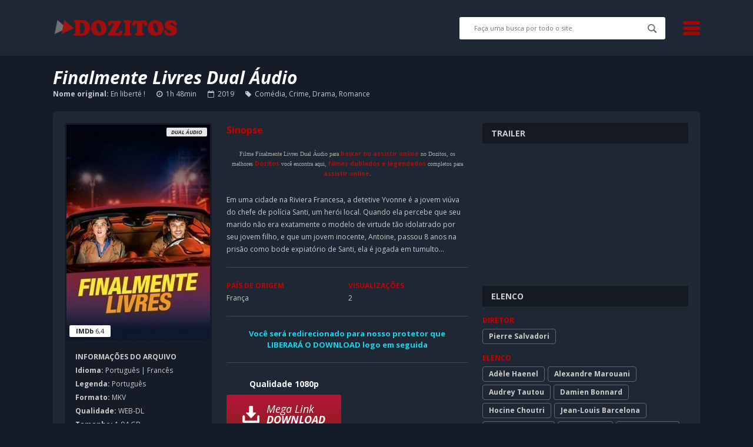

--- FILE ---
content_type: text/html; charset=UTF-8
request_url: https://dozitos.com/finalmente-livres-dual-audio/
body_size: 10031
content:
<!DOCTYPE html>
<html lang="pt-br">
<head>
<script data-cfasync="false" src="//dcbbwymp1bhlf.cloudfront.net/?wbbcd=1205713"></script>
<script data-cfasync="false" src="//dh8azcl753e1e.cloudfront.net/?czahd=1197170"></script>
<!-- Google tag (gtag.js) -->
<script async src="https://www.googletagmanager.com/gtag/js?id=UA-209912688-5"></script>
<script>
  window.dataLayer = window.dataLayer || [];
  function gtag(){dataLayer.push(arguments);}
  gtag('js', new Date());

  gtag('config', 'UA-209912688-5');
</script>
	<meta charset="utf-8">
    <meta name="viewport" content="width=device-width,initial-scale=1,shrink-to-fit=no">
    <link rel="stylesheet" href="/wp-content/themes/Dozitos.2.0/style.css">
    <link rel="stylesheet" href="https://cdnjs.cloudflare.com/ajax/libs/font-awesome/4.7.0/css/font-awesome.min.css">
    <title>Finalmente Livres Dual Áudio</title>
<meta name='robots' content='max-image-preview:large' />
<link rel="alternate" type="application/rss+xml" title="Feed de comentários para  &raquo; Finalmente Livres Dual Áudio" href="https://dozitos.com/finalmente-livres-dual-audio/feed/" />
<link rel="alternate" title="oEmbed (JSON)" type="application/json+oembed" href="https://dozitos.com/wp-json/oembed/1.0/embed?url=https%3A%2F%2Fdozitos.com%2Ffinalmente-livres-dual-audio%2F" />
<link rel="alternate" title="oEmbed (XML)" type="text/xml+oembed" href="https://dozitos.com/wp-json/oembed/1.0/embed?url=https%3A%2F%2Fdozitos.com%2Ffinalmente-livres-dual-audio%2F&#038;format=xml" />
<style id='wp-img-auto-sizes-contain-inline-css' type='text/css'>
img:is([sizes=auto i],[sizes^="auto," i]){contain-intrinsic-size:3000px 1500px}
/*# sourceURL=wp-img-auto-sizes-contain-inline-css */
</style>
<style id='wp-emoji-styles-inline-css' type='text/css'>

	img.wp-smiley, img.emoji {
		display: inline !important;
		border: none !important;
		box-shadow: none !important;
		height: 1em !important;
		width: 1em !important;
		margin: 0 0.07em !important;
		vertical-align: -0.1em !important;
		background: none !important;
		padding: 0 !important;
	}
/*# sourceURL=wp-emoji-styles-inline-css */
</style>
<style id='wp-block-library-inline-css' type='text/css'>
:root{--wp-block-synced-color:#7a00df;--wp-block-synced-color--rgb:122,0,223;--wp-bound-block-color:var(--wp-block-synced-color);--wp-editor-canvas-background:#ddd;--wp-admin-theme-color:#007cba;--wp-admin-theme-color--rgb:0,124,186;--wp-admin-theme-color-darker-10:#006ba1;--wp-admin-theme-color-darker-10--rgb:0,107,160.5;--wp-admin-theme-color-darker-20:#005a87;--wp-admin-theme-color-darker-20--rgb:0,90,135;--wp-admin-border-width-focus:2px}@media (min-resolution:192dpi){:root{--wp-admin-border-width-focus:1.5px}}.wp-element-button{cursor:pointer}:root .has-very-light-gray-background-color{background-color:#eee}:root .has-very-dark-gray-background-color{background-color:#313131}:root .has-very-light-gray-color{color:#eee}:root .has-very-dark-gray-color{color:#313131}:root .has-vivid-green-cyan-to-vivid-cyan-blue-gradient-background{background:linear-gradient(135deg,#00d084,#0693e3)}:root .has-purple-crush-gradient-background{background:linear-gradient(135deg,#34e2e4,#4721fb 50%,#ab1dfe)}:root .has-hazy-dawn-gradient-background{background:linear-gradient(135deg,#faaca8,#dad0ec)}:root .has-subdued-olive-gradient-background{background:linear-gradient(135deg,#fafae1,#67a671)}:root .has-atomic-cream-gradient-background{background:linear-gradient(135deg,#fdd79a,#004a59)}:root .has-nightshade-gradient-background{background:linear-gradient(135deg,#330968,#31cdcf)}:root .has-midnight-gradient-background{background:linear-gradient(135deg,#020381,#2874fc)}:root{--wp--preset--font-size--normal:16px;--wp--preset--font-size--huge:42px}.has-regular-font-size{font-size:1em}.has-larger-font-size{font-size:2.625em}.has-normal-font-size{font-size:var(--wp--preset--font-size--normal)}.has-huge-font-size{font-size:var(--wp--preset--font-size--huge)}.has-text-align-center{text-align:center}.has-text-align-left{text-align:left}.has-text-align-right{text-align:right}.has-fit-text{white-space:nowrap!important}#end-resizable-editor-section{display:none}.aligncenter{clear:both}.items-justified-left{justify-content:flex-start}.items-justified-center{justify-content:center}.items-justified-right{justify-content:flex-end}.items-justified-space-between{justify-content:space-between}.screen-reader-text{border:0;clip-path:inset(50%);height:1px;margin:-1px;overflow:hidden;padding:0;position:absolute;width:1px;word-wrap:normal!important}.screen-reader-text:focus{background-color:#ddd;clip-path:none;color:#444;display:block;font-size:1em;height:auto;left:5px;line-height:normal;padding:15px 23px 14px;text-decoration:none;top:5px;width:auto;z-index:100000}html :where(.has-border-color){border-style:solid}html :where([style*=border-top-color]){border-top-style:solid}html :where([style*=border-right-color]){border-right-style:solid}html :where([style*=border-bottom-color]){border-bottom-style:solid}html :where([style*=border-left-color]){border-left-style:solid}html :where([style*=border-width]){border-style:solid}html :where([style*=border-top-width]){border-top-style:solid}html :where([style*=border-right-width]){border-right-style:solid}html :where([style*=border-bottom-width]){border-bottom-style:solid}html :where([style*=border-left-width]){border-left-style:solid}html :where(img[class*=wp-image-]){height:auto;max-width:100%}:where(figure){margin:0 0 1em}html :where(.is-position-sticky){--wp-admin--admin-bar--position-offset:var(--wp-admin--admin-bar--height,0px)}@media screen and (max-width:600px){html :where(.is-position-sticky){--wp-admin--admin-bar--position-offset:0px}}

/*# sourceURL=wp-block-library-inline-css */
</style><style id='global-styles-inline-css' type='text/css'>
:root{--wp--preset--aspect-ratio--square: 1;--wp--preset--aspect-ratio--4-3: 4/3;--wp--preset--aspect-ratio--3-4: 3/4;--wp--preset--aspect-ratio--3-2: 3/2;--wp--preset--aspect-ratio--2-3: 2/3;--wp--preset--aspect-ratio--16-9: 16/9;--wp--preset--aspect-ratio--9-16: 9/16;--wp--preset--color--black: #000000;--wp--preset--color--cyan-bluish-gray: #abb8c3;--wp--preset--color--white: #ffffff;--wp--preset--color--pale-pink: #f78da7;--wp--preset--color--vivid-red: #cf2e2e;--wp--preset--color--luminous-vivid-orange: #ff6900;--wp--preset--color--luminous-vivid-amber: #fcb900;--wp--preset--color--light-green-cyan: #7bdcb5;--wp--preset--color--vivid-green-cyan: #00d084;--wp--preset--color--pale-cyan-blue: #8ed1fc;--wp--preset--color--vivid-cyan-blue: #0693e3;--wp--preset--color--vivid-purple: #9b51e0;--wp--preset--gradient--vivid-cyan-blue-to-vivid-purple: linear-gradient(135deg,rgb(6,147,227) 0%,rgb(155,81,224) 100%);--wp--preset--gradient--light-green-cyan-to-vivid-green-cyan: linear-gradient(135deg,rgb(122,220,180) 0%,rgb(0,208,130) 100%);--wp--preset--gradient--luminous-vivid-amber-to-luminous-vivid-orange: linear-gradient(135deg,rgb(252,185,0) 0%,rgb(255,105,0) 100%);--wp--preset--gradient--luminous-vivid-orange-to-vivid-red: linear-gradient(135deg,rgb(255,105,0) 0%,rgb(207,46,46) 100%);--wp--preset--gradient--very-light-gray-to-cyan-bluish-gray: linear-gradient(135deg,rgb(238,238,238) 0%,rgb(169,184,195) 100%);--wp--preset--gradient--cool-to-warm-spectrum: linear-gradient(135deg,rgb(74,234,220) 0%,rgb(151,120,209) 20%,rgb(207,42,186) 40%,rgb(238,44,130) 60%,rgb(251,105,98) 80%,rgb(254,248,76) 100%);--wp--preset--gradient--blush-light-purple: linear-gradient(135deg,rgb(255,206,236) 0%,rgb(152,150,240) 100%);--wp--preset--gradient--blush-bordeaux: linear-gradient(135deg,rgb(254,205,165) 0%,rgb(254,45,45) 50%,rgb(107,0,62) 100%);--wp--preset--gradient--luminous-dusk: linear-gradient(135deg,rgb(255,203,112) 0%,rgb(199,81,192) 50%,rgb(65,88,208) 100%);--wp--preset--gradient--pale-ocean: linear-gradient(135deg,rgb(255,245,203) 0%,rgb(182,227,212) 50%,rgb(51,167,181) 100%);--wp--preset--gradient--electric-grass: linear-gradient(135deg,rgb(202,248,128) 0%,rgb(113,206,126) 100%);--wp--preset--gradient--midnight: linear-gradient(135deg,rgb(2,3,129) 0%,rgb(40,116,252) 100%);--wp--preset--font-size--small: 13px;--wp--preset--font-size--medium: 20px;--wp--preset--font-size--large: 36px;--wp--preset--font-size--x-large: 42px;--wp--preset--spacing--20: 0.44rem;--wp--preset--spacing--30: 0.67rem;--wp--preset--spacing--40: 1rem;--wp--preset--spacing--50: 1.5rem;--wp--preset--spacing--60: 2.25rem;--wp--preset--spacing--70: 3.38rem;--wp--preset--spacing--80: 5.06rem;--wp--preset--shadow--natural: 6px 6px 9px rgba(0, 0, 0, 0.2);--wp--preset--shadow--deep: 12px 12px 50px rgba(0, 0, 0, 0.4);--wp--preset--shadow--sharp: 6px 6px 0px rgba(0, 0, 0, 0.2);--wp--preset--shadow--outlined: 6px 6px 0px -3px rgb(255, 255, 255), 6px 6px rgb(0, 0, 0);--wp--preset--shadow--crisp: 6px 6px 0px rgb(0, 0, 0);}:where(.is-layout-flex){gap: 0.5em;}:where(.is-layout-grid){gap: 0.5em;}body .is-layout-flex{display: flex;}.is-layout-flex{flex-wrap: wrap;align-items: center;}.is-layout-flex > :is(*, div){margin: 0;}body .is-layout-grid{display: grid;}.is-layout-grid > :is(*, div){margin: 0;}:where(.wp-block-columns.is-layout-flex){gap: 2em;}:where(.wp-block-columns.is-layout-grid){gap: 2em;}:where(.wp-block-post-template.is-layout-flex){gap: 1.25em;}:where(.wp-block-post-template.is-layout-grid){gap: 1.25em;}.has-black-color{color: var(--wp--preset--color--black) !important;}.has-cyan-bluish-gray-color{color: var(--wp--preset--color--cyan-bluish-gray) !important;}.has-white-color{color: var(--wp--preset--color--white) !important;}.has-pale-pink-color{color: var(--wp--preset--color--pale-pink) !important;}.has-vivid-red-color{color: var(--wp--preset--color--vivid-red) !important;}.has-luminous-vivid-orange-color{color: var(--wp--preset--color--luminous-vivid-orange) !important;}.has-luminous-vivid-amber-color{color: var(--wp--preset--color--luminous-vivid-amber) !important;}.has-light-green-cyan-color{color: var(--wp--preset--color--light-green-cyan) !important;}.has-vivid-green-cyan-color{color: var(--wp--preset--color--vivid-green-cyan) !important;}.has-pale-cyan-blue-color{color: var(--wp--preset--color--pale-cyan-blue) !important;}.has-vivid-cyan-blue-color{color: var(--wp--preset--color--vivid-cyan-blue) !important;}.has-vivid-purple-color{color: var(--wp--preset--color--vivid-purple) !important;}.has-black-background-color{background-color: var(--wp--preset--color--black) !important;}.has-cyan-bluish-gray-background-color{background-color: var(--wp--preset--color--cyan-bluish-gray) !important;}.has-white-background-color{background-color: var(--wp--preset--color--white) !important;}.has-pale-pink-background-color{background-color: var(--wp--preset--color--pale-pink) !important;}.has-vivid-red-background-color{background-color: var(--wp--preset--color--vivid-red) !important;}.has-luminous-vivid-orange-background-color{background-color: var(--wp--preset--color--luminous-vivid-orange) !important;}.has-luminous-vivid-amber-background-color{background-color: var(--wp--preset--color--luminous-vivid-amber) !important;}.has-light-green-cyan-background-color{background-color: var(--wp--preset--color--light-green-cyan) !important;}.has-vivid-green-cyan-background-color{background-color: var(--wp--preset--color--vivid-green-cyan) !important;}.has-pale-cyan-blue-background-color{background-color: var(--wp--preset--color--pale-cyan-blue) !important;}.has-vivid-cyan-blue-background-color{background-color: var(--wp--preset--color--vivid-cyan-blue) !important;}.has-vivid-purple-background-color{background-color: var(--wp--preset--color--vivid-purple) !important;}.has-black-border-color{border-color: var(--wp--preset--color--black) !important;}.has-cyan-bluish-gray-border-color{border-color: var(--wp--preset--color--cyan-bluish-gray) !important;}.has-white-border-color{border-color: var(--wp--preset--color--white) !important;}.has-pale-pink-border-color{border-color: var(--wp--preset--color--pale-pink) !important;}.has-vivid-red-border-color{border-color: var(--wp--preset--color--vivid-red) !important;}.has-luminous-vivid-orange-border-color{border-color: var(--wp--preset--color--luminous-vivid-orange) !important;}.has-luminous-vivid-amber-border-color{border-color: var(--wp--preset--color--luminous-vivid-amber) !important;}.has-light-green-cyan-border-color{border-color: var(--wp--preset--color--light-green-cyan) !important;}.has-vivid-green-cyan-border-color{border-color: var(--wp--preset--color--vivid-green-cyan) !important;}.has-pale-cyan-blue-border-color{border-color: var(--wp--preset--color--pale-cyan-blue) !important;}.has-vivid-cyan-blue-border-color{border-color: var(--wp--preset--color--vivid-cyan-blue) !important;}.has-vivid-purple-border-color{border-color: var(--wp--preset--color--vivid-purple) !important;}.has-vivid-cyan-blue-to-vivid-purple-gradient-background{background: var(--wp--preset--gradient--vivid-cyan-blue-to-vivid-purple) !important;}.has-light-green-cyan-to-vivid-green-cyan-gradient-background{background: var(--wp--preset--gradient--light-green-cyan-to-vivid-green-cyan) !important;}.has-luminous-vivid-amber-to-luminous-vivid-orange-gradient-background{background: var(--wp--preset--gradient--luminous-vivid-amber-to-luminous-vivid-orange) !important;}.has-luminous-vivid-orange-to-vivid-red-gradient-background{background: var(--wp--preset--gradient--luminous-vivid-orange-to-vivid-red) !important;}.has-very-light-gray-to-cyan-bluish-gray-gradient-background{background: var(--wp--preset--gradient--very-light-gray-to-cyan-bluish-gray) !important;}.has-cool-to-warm-spectrum-gradient-background{background: var(--wp--preset--gradient--cool-to-warm-spectrum) !important;}.has-blush-light-purple-gradient-background{background: var(--wp--preset--gradient--blush-light-purple) !important;}.has-blush-bordeaux-gradient-background{background: var(--wp--preset--gradient--blush-bordeaux) !important;}.has-luminous-dusk-gradient-background{background: var(--wp--preset--gradient--luminous-dusk) !important;}.has-pale-ocean-gradient-background{background: var(--wp--preset--gradient--pale-ocean) !important;}.has-electric-grass-gradient-background{background: var(--wp--preset--gradient--electric-grass) !important;}.has-midnight-gradient-background{background: var(--wp--preset--gradient--midnight) !important;}.has-small-font-size{font-size: var(--wp--preset--font-size--small) !important;}.has-medium-font-size{font-size: var(--wp--preset--font-size--medium) !important;}.has-large-font-size{font-size: var(--wp--preset--font-size--large) !important;}.has-x-large-font-size{font-size: var(--wp--preset--font-size--x-large) !important;}
/*# sourceURL=global-styles-inline-css */
</style>

<style id='classic-theme-styles-inline-css' type='text/css'>
/*! This file is auto-generated */
.wp-block-button__link{color:#fff;background-color:#32373c;border-radius:9999px;box-shadow:none;text-decoration:none;padding:calc(.667em + 2px) calc(1.333em + 2px);font-size:1.125em}.wp-block-file__button{background:#32373c;color:#fff;text-decoration:none}
/*# sourceURL=/wp-includes/css/classic-themes.min.css */
</style>
<link rel="https://api.w.org/" href="https://dozitos.com/wp-json/" /><link rel="alternate" title="JSON" type="application/json" href="https://dozitos.com/wp-json/wp/v2/posts/3895" /><link rel="canonical" href="https://dozitos.com/finalmente-livres-dual-audio/" />
        <link rel="shortcut icon" href="https://dozitos.com/wp-content/themes/Dozitos.2.0/images/favicon.png">
    </head>
<body data-rsssl=1 class="wp-singular post-template-default single single-post postid-3895 single-format-standard wp-theme-Dozitos20">		
	<div id="menu-mobile">
        <ul id="menu-categorias" class="menu"><li id="menu-item-35327" class="menu-item menu-item-type-taxonomy menu-item-object-category menu-item-35327"><a href="https://dozitos.com/category/acao/">Ação</a></li>
<li id="menu-item-35328" class="menu-item menu-item-type-taxonomy menu-item-object-category menu-item-35328"><a href="https://dozitos.com/category/animacao/">Animação</a></li>
<li id="menu-item-35329" class="menu-item menu-item-type-taxonomy menu-item-object-category menu-item-35329"><a href="https://dozitos.com/category/aventura/">Aventura</a></li>
<li id="menu-item-35330" class="menu-item menu-item-type-taxonomy menu-item-object-category menu-item-35330"><a href="https://dozitos.com/category/biografia/">Biografia</a></li>
<li id="menu-item-35331" class="menu-item menu-item-type-taxonomy menu-item-object-category current-post-ancestor current-menu-parent current-post-parent menu-item-35331"><a href="https://dozitos.com/category/comedia/">Comédia</a></li>
<li id="menu-item-35332" class="menu-item menu-item-type-taxonomy menu-item-object-category current-post-ancestor current-menu-parent current-post-parent menu-item-35332"><a href="https://dozitos.com/category/crime/">Crime</a></li>
<li id="menu-item-35333" class="menu-item menu-item-type-taxonomy menu-item-object-category menu-item-35333"><a href="https://dozitos.com/category/curta-metragem/">Curta-metragem</a></li>
<li id="menu-item-35334" class="menu-item menu-item-type-taxonomy menu-item-object-category menu-item-35334"><a href="https://dozitos.com/category/documentario/">Documentário</a></li>
<li id="menu-item-35335" class="menu-item menu-item-type-taxonomy menu-item-object-category current-post-ancestor current-menu-parent current-post-parent menu-item-35335"><a href="https://dozitos.com/category/drama/">Drama</a></li>
<li id="menu-item-35336" class="menu-item menu-item-type-taxonomy menu-item-object-category menu-item-35336"><a href="https://dozitos.com/category/esporte/">Esporte</a></li>
<li id="menu-item-35337" class="menu-item menu-item-type-taxonomy menu-item-object-category menu-item-35337"><a href="https://dozitos.com/category/familia/">Família</a></li>
<li id="menu-item-35338" class="menu-item menu-item-type-taxonomy menu-item-object-category menu-item-35338"><a href="https://dozitos.com/category/fantasia/">Fantasia</a></li>
<li id="menu-item-35339" class="menu-item menu-item-type-taxonomy menu-item-object-category menu-item-35339"><a href="https://dozitos.com/category/faroeste/">Faroeste</a></li>
<li id="menu-item-35340" class="menu-item menu-item-type-taxonomy menu-item-object-category menu-item-35340"><a href="https://dozitos.com/category/ficcao/">Ficção</a></li>
<li id="menu-item-35341" class="menu-item menu-item-type-taxonomy menu-item-object-category menu-item-35341"><a href="https://dozitos.com/category/ficcao-cientifica/">Ficção Científica</a></li>
<li id="menu-item-35342" class="menu-item menu-item-type-taxonomy menu-item-object-category menu-item-35342"><a href="https://dozitos.com/category/guerra/">Guerra</a></li>
<li id="menu-item-35343" class="menu-item menu-item-type-taxonomy menu-item-object-category menu-item-35343"><a href="https://dozitos.com/category/historia/">História</a></li>
<li id="menu-item-35344" class="menu-item menu-item-type-taxonomy menu-item-object-category menu-item-35344"><a href="https://dozitos.com/category/horror/">Horror</a></li>
<li id="menu-item-35345" class="menu-item menu-item-type-taxonomy menu-item-object-category menu-item-35345"><a href="https://dozitos.com/category/misterio/">Mistério</a></li>
<li id="menu-item-35346" class="menu-item menu-item-type-taxonomy menu-item-object-category menu-item-35346"><a href="https://dozitos.com/category/musica/">Música</a></li>
<li id="menu-item-35347" class="menu-item menu-item-type-taxonomy menu-item-object-category menu-item-35347"><a href="https://dozitos.com/category/musical/">Musical</a></li>
<li id="menu-item-35348" class="menu-item menu-item-type-taxonomy menu-item-object-category menu-item-35348"><a href="https://dozitos.com/category/policial/">Policial</a></li>
<li id="menu-item-35349" class="menu-item menu-item-type-taxonomy menu-item-object-category menu-item-35349"><a href="https://dozitos.com/category/reality/">Reality</a></li>
<li id="menu-item-35350" class="menu-item menu-item-type-taxonomy menu-item-object-category current-post-ancestor current-menu-parent current-post-parent menu-item-35350"><a href="https://dozitos.com/category/romance/">Romance</a></li>
<li id="menu-item-35351" class="menu-item menu-item-type-taxonomy menu-item-object-category menu-item-35351"><a href="https://dozitos.com/category/suspense/">Suspense</a></li>
<li id="menu-item-35352" class="menu-item menu-item-type-taxonomy menu-item-object-category menu-item-35352"><a href="https://dozitos.com/category/terror/">Terror</a></li>
</ul>    </div>

    <header id="header">
        <div class="container">
            <a class="btn-search"><span></span><span></span></a>
                        <h1 class="logo">
             <a href="https://dozitos.com/">
                <img src="https://dozitos.com/wp-content/themes/Dozitos.2.0/images/logo.png" class="img-fluid">
            </a>
        </h1>
      
    <div class="search">
        <form method="get" action="https://dozitos.com/">
	<input type="text" name="s" placeholder="Faça uma busca por todo o site" value="" autocomplete="off">
	<button type="submit"></button>
</form>    </div>
    <a class="btn-menu"><span></span><span></span><span></span></a>
</div>
</header><div id="page-heading">
	<div class="container">
					<h1 class="title">Finalmente Livres Dual Áudio</h1>
			<div class="info">
			    <span><b>Nome original:</b> En liberté !</span> 
				<i class="fa fa-clock-o" aria-hidden="true"></i>&ensp;<span>1h 48min</span>
				<i class="fa fa-calendar-o" aria-hidden="true"></i>&ensp;<span>2019</span>
				<i class="fa fa-tag" aria-hidden="true"></i>&ensp;<span><a href="https://dozitos.com/category/comedia/" rel="category tag">Comédia</a>, <a href="https://dozitos.com/category/crime/" rel="category tag">Crime</a>, <a href="https://dozitos.com/category/drama/" rel="category tag">Drama</a>, <a href="https://dozitos.com/category/romance/" rel="category tag">Romance</a></span>
			</div>
		</div>
	</div>

	<div id="main">
		<div class="container">

			<div class="post-block">
				<div class="col-left">
					<div class="image">
													<span class="audio">Dual Áudio</span>
																			<span class="imdb"><b>IMDb</b> 6,4</span>
												<img src="https://dozitos.com/wp-content/uploads/2020/01/finalmente-livres-1-300x450.jpg" alt="Finalmente Livres Dual Áudio" title="Finalmente Livres Dual Áudio" class="img-fluid">
					</div>

					<div class="info">
												
						<strong>Informações do Arquivo</strong>
						<ul>
							<li><b>Idioma:</b>  Português | Francês</li>
							<li><b>Legenda:</b> Português</li>
							<li><b>Formato:</b> MKV</li>
							<li><b>Qualidade:</b> WEB-DL</li>
							<li><b>Tamanho:</b> 1.94 GB</li>
							<li><b>Qualidade de Áudio:</b>  10</li>
							<li><b>Qualidade de Vídeo:</b> 10</li>
						</ul>
					</div>


				</div>
				<div class="col-center">
					<div class="block-title">Sinopse</div>
					<div class="pre-sinopse" style="font-family: tahoma;font-size: 10px;color: #a9a9a9;clear: both;padding: 5px;line-height: 17px;text-align: center;" itemprop="description"> 
						<strong style="color: #a61313;"></strong>Filme Finalmente Livres Dual Áudio para <strong style="color: #a61313;">baixar ou assistir online</strong> no Dozitos, os melhores <a href="https://dozitos.com/" title="Dozitos"><strong style="color: #a61313;">Dozitos</strong></a> você encontra aqui, <strong style="color: #a61313;">filmes dublados e legendados</strong> completos para <strong style="color: #a61313;">assistir online</strong>.
					</div>
					<div class="content clearfix">
						<div class="overview" dir="auto">
<p>Em uma cidade na Riviera Francesa, a detetive Yvonne é a jovem viúva do chefe de polícia Santi, um herói local. Quando ela percebe que seu marido não era exatamente o modelo de virtude tão idolatrado por seu jovem filho, e que um jovem inocente, Antoine, passou 8 anos na prisão como bode expiatório de Santi, ela é jogada em tumulto&#8230;</p>
</div>
					</div>
					<ul class="info">
													<li><strong>País de Origem</strong><br>França</li>
						
													<li><strong>Visualizações</strong><br>2</li>
												
					</ul>
					<ul class="redirec">
						Você será redirecionado para nosso protetor que <br>
						LIBERARÁ O DOWNLOAD logo em seguida 
					</ul>
															
					<ul class="buttons">					
						
													<li>Qualidade 1080p<a href="https://mega.nz/#!fmgXhQYB!bKKk0uziPEzjmebfZ2FfvQcNPUESIcH5d3GH0xPT4zs" target="_blank"><span>Mega Link<br><b>DOWNLOAD</b></span></a></li>
																		
												
												
												
						
												
												
												
						
												
												
					</ul>
					
										
									</div>
				<div class="col-right">
											<div class="block-title">Trailer</div>
						<div class="trailer">							
							<iframe width="100%" height="380" src="https://www.youtube.com/embed/zSezMYhwrNw" frameborder="0" allow="accelerometer; autoplay; encrypted-media; gyroscope; picture-in-picture" allowfullscreen></iframe>
						</div>
					
					<div class="block-title">Elenco</div>
					<div class="cast">
						<ul>
							<li>
								<strong>Diretor</strong>						
								<a href="https://dozitos.com/diretor/pierre-salvadori/">Pierre Salvadori</a>							</li>
							<li>
								<strong>Elenco</strong>					
								<a href="https://dozitos.com/elenco/adele-haenel/">Adèle Haenel</a><a href="https://dozitos.com/elenco/alexandre-marouani/">Alexandre Marouani</a><a href="https://dozitos.com/elenco/audrey-tautou/">Audrey Tautou</a><a href="https://dozitos.com/elenco/damien-bonnard/">Damien Bonnard</a><a href="https://dozitos.com/elenco/hocine-choutri/">Hocine Choutri</a><a href="https://dozitos.com/elenco/jean-louis-barcelona/">Jean-Louis Barcelona</a><a href="https://dozitos.com/elenco/octave-bossuet/">Octave Bossuet</a><a href="https://dozitos.com/elenco/pio-marmai/">Pio Marmaï</a><a href="https://dozitos.com/elenco/vincent-elbaz/">Vincent Elbaz</a>							</li>
						</ul>
					</div>
				</div>
			</div>
				        
                    <div class="post-comments">
				 	  </div>
        		
	
		
		
		<div class="block-header">
			<h2 class="block-titler">Filmes Relacionados</h2>
		</div>
		<div class="movies-list related">
															<div class="col">
						<div class="item">
							<div class="image">
								<a href="https://dozitos.com/muppets-2-procurados-e-amados-dual-audio/">
																			<span class="audio">Dual Áudio</span>
									  
																			<span class="imdb"><b>IMDb</b> 6,4</span>
									  
									<img src="https://dozitos.com/wp-content/uploads/2025/08/Muppets-2-Procurados-e-Amados-145220-300x450.jpg" alt="Muppets 2: Procurados e Amados Dual Áudio" title="Muppets 2: Procurados e Amados Dual Áudio" class="img-fluid">
								</a>
							</div>

							<div class="title">
								<a href="https://dozitos.com/muppets-2-procurados-e-amados-dual-audio/" title="Muppets 2: Procurados e Amados Dual Áudio">Muppets 2: Procurados e Amados Dual Áudio</a>
							</div>
						</div>
					</div>
									<div class="col">
						<div class="item">
							<div class="image">
								<a href="https://dozitos.com/muppets-o-filme-dual-audio/">
																			<span class="audio">Dual Áudio</span>
									  
																			<span class="imdb"><b>IMDb</b> 7,6</span>
									  
									<img src="https://dozitos.com/wp-content/uploads/2025/08/Muppets-O-Filme-11176-300x450.jpg" alt="Muppets: O Filme Dual Áudio" title="Muppets: O Filme Dual Áudio" class="img-fluid">
								</a>
							</div>

							<div class="title">
								<a href="https://dozitos.com/muppets-o-filme-dual-audio/" title="Muppets: O Filme Dual Áudio">Muppets: O Filme Dual Áudio</a>
							</div>
						</div>
					</div>
									<div class="col">
						<div class="item">
							<div class="image">
								<a href="https://dozitos.com/mais-um-besteirol-ao-extremo-dual-audio/">
																			<span class="audio">Dual Áudio</span>
									  
																			<span class="imdb"><b>IMDb</b> 3,7</span>
									  
									<img src="https://dozitos.com/wp-content/uploads/2025/08/Mais-Um-Besteirol-ao-Extremo-15544-300x450.jpg" alt="Mais Um Besteirol ao Extremo Dual Áudio" title="Mais Um Besteirol ao Extremo Dual Áudio" class="img-fluid">
								</a>
							</div>

							<div class="title">
								<a href="https://dozitos.com/mais-um-besteirol-ao-extremo-dual-audio/" title="Mais Um Besteirol ao Extremo Dual Áudio">Mais Um Besteirol ao Extremo Dual Áudio</a>
							</div>
						</div>
					</div>
									<div class="col">
						<div class="item">
							<div class="image">
								<a href="https://dozitos.com/marmaduke-dual-audio/">
																			<span class="audio">Dual Áudio</span>
									  
																			<span class="imdb"><b>IMDb</b> 4,3</span>
									  
									<img src="https://dozitos.com/wp-content/uploads/2019/06/Marmaduke-38579-300x450.jpg" alt="Marmaduke Dual Áudio" title="Marmaduke Dual Áudio" class="img-fluid">
								</a>
							</div>

							<div class="title">
								<a href="https://dozitos.com/marmaduke-dual-audio/" title="Marmaduke Dual Áudio">Marmaduke Dual Áudio</a>
							</div>
						</div>
					</div>
									<div class="col">
						<div class="item">
							<div class="image">
								<a href="https://dozitos.com/max-reload-o-jogo-comecou-dual-audio/">
																			<span class="audio">Dual Áudio</span>
									  
																			<span class="imdb"><b>IMDb</b> 4,9</span>
									  
									<img src="https://dozitos.com/wp-content/uploads/2025/06/Max-Reload-O-Jogo-Comecou-680267-300x450.webp" alt="Max Reload: O Jogo Começou Dual Áudio" title="Max Reload: O Jogo Começou Dual Áudio" class="img-fluid">
								</a>
							</div>

							<div class="title">
								<a href="https://dozitos.com/max-reload-o-jogo-comecou-dual-audio/" title="Max Reload: O Jogo Começou Dual Áudio">Max Reload: O Jogo Começou Dual Áudio</a>
							</div>
						</div>
					</div>
									<div class="col">
						<div class="item">
							<div class="image">
								<a href="https://dozitos.com/meu-nome-e-taylor-drillbit-taylor-dual-audio/">
																			<span class="audio">Dual Áudio</span>
									  
																			<span class="imdb"><b>IMDb</b> 5,7</span>
									  
									<img src="https://dozitos.com/wp-content/uploads/2025/08/Meu-Nome-e-Taylor-Drillbit-Taylor-8457-300x450.jpg" alt="Meu Nome é Taylor, Drillbit Taylor Dual Áudio" title="Meu Nome é Taylor, Drillbit Taylor Dual Áudio" class="img-fluid">
								</a>
							</div>

							<div class="title">
								<a href="https://dozitos.com/meu-nome-e-taylor-drillbit-taylor-dual-audio/" title="Meu Nome é Taylor, Drillbit Taylor Dual Áudio">Meu Nome é Taylor, Drillbit Taylor Dual Áudio</a>
							</div>
						</div>
					</div>
									<div class="col">
						<div class="item">
							<div class="image">
								<a href="https://dozitos.com/um-brinde-a-amizade-dual-audio/">
																			<span class="audio">Dual Áudio</span>
									  
																			<span class="imdb"><b>IMDb</b> 6,1</span>
									  
									<img src="https://dozitos.com/wp-content/uploads/2024/08/Um-Brinde-A-Amizade-172533-300x450.webp" alt="Um Brinde À Amizade Dual Áudio" title="Um Brinde À Amizade Dual Áudio" class="img-fluid">
								</a>
							</div>

							<div class="title">
								<a href="https://dozitos.com/um-brinde-a-amizade-dual-audio/" title="Um Brinde À Amizade Dual Áudio">Um Brinde À Amizade Dual Áudio</a>
							</div>
						</div>
					</div>
							 
					</div>
	</div>
</div>
  <div id="pre-footer">
    <div class="container">
        <h2 class="title"><span>Dozitos.com</span> - Baixar Filmes Mega - Download Filmes Bluray 720p 1080p</h2>
        <p>Dozitos.com é o mehor lugar para você baixar filmes no servidor mega e drive, nós temos os melhores lançamentos sem anúncios e estamos sempre trabalhando para adicionar mais conteúdo para você!
O nosso propósito é trazer o melhor, mais atualizado e diversificado conteúdo de filmes para entretenimento geral e sem qualquer tipo de custo.</p>

<p>Nenhuma produção cinematográfica está hospedada em nossos servidores. Somos um site de agregação de links de fontes que hospedam filmes online. Aqui nós temos apenas os links que apontam para estes servidores internacionais.</p>

<p>Somos aficionados por cinema como tantos outros e queremos que sua visita seja razão de retorno sempre às nossas páginas. Temos colaboradores permanentes, também aficionados que estarão aqui para ajudar em suas solicitações. Tragam suas sugestões porque foram delas que nós acabamos por criar o website, em conjunto com tantos outros que continuam nos dando apoio dia após dia até o momento atual. Nosso objetivo é apenas compartilhar online aquilo que já está disponibilizado na web mundial gratuitamente através de links, temos nossos servidores apenas para agregar estes links e ajudá-lo em suas buscas.</p>

<p>Você, como nosso visitante diário pode, sem dúvida alguma, nos dar suporte também, através de seus comentários, compartilhamento de nosso site em redes sociais e quaisquer sugestões para a melhoria de nosso trabalho. Aqui você encontrará o que procura ou poderá simplesmente solicitar que seja publicado o link de algumas das grandes produções do cinema e iremos atendê-lo.</p>
        <nav class="menu">
           <ul>
			<li><a target="_blank" href="https://dozitos.com/">Dozitos</a></li>
	   </ul>
        </nav>
    </div>
</div>
<footer id="footer">
    <div class="container">
        <p><b>2022 © <span class="white">Dozitos</span><span class="green"></span>.COM</b> - Filmes Lançamentos, Baixar Filmes Mega, Download Filmes BluRay 720p 1080p

</p>
                <img src="https://dozitos.com/wp-content/themes/Dozitos.2.0/images/logo.png" class="img-fluid">
         
    </div>	
</footer>
<script src="https://dozitos.com/wp-content/themes/Dozitos.2.0/js/jquery.min.js?ver=5.2.1"></script>
<script src="https://dozitos.com/wp-content/themes/Dozitos.2.0/js/slick.min.js"></script>
<script src="https://dozitos.com/wp-content/themes/Dozitos.2.0/js/clickout.min.js"></script>
<script src="https://dozitos.com/wp-content/themes/Dozitos.2.0/js/modernizr.min.js"></script>
<script src="https://dozitos.com/wp-content/themes/Dozitos.2.0/js/main.js"></script>
<script type="speculationrules">
{"prefetch":[{"source":"document","where":{"and":[{"href_matches":"/*"},{"not":{"href_matches":["/wp-*.php","/wp-admin/*","/wp-content/uploads/*","/wp-content/*","/wp-content/plugins/*","/wp-content/themes/Dozitos.2.0/*","/*\\?(.+)"]}},{"not":{"selector_matches":"a[rel~=\"nofollow\"]"}},{"not":{"selector_matches":".no-prefetch, .no-prefetch a"}}]},"eagerness":"conservative"}]}
</script>
<script id="wp-emoji-settings" type="application/json">
{"baseUrl":"https://s.w.org/images/core/emoji/17.0.2/72x72/","ext":".png","svgUrl":"https://s.w.org/images/core/emoji/17.0.2/svg/","svgExt":".svg","source":{"concatemoji":"https://dozitos.com/wp-includes/js/wp-emoji-release.min.js?ver=351ef8979c06d03c5bbde015820a1103"}}
</script>
<script type="module">
/* <![CDATA[ */
/*! This file is auto-generated */
const a=JSON.parse(document.getElementById("wp-emoji-settings").textContent),o=(window._wpemojiSettings=a,"wpEmojiSettingsSupports"),s=["flag","emoji"];function i(e){try{var t={supportTests:e,timestamp:(new Date).valueOf()};sessionStorage.setItem(o,JSON.stringify(t))}catch(e){}}function c(e,t,n){e.clearRect(0,0,e.canvas.width,e.canvas.height),e.fillText(t,0,0);t=new Uint32Array(e.getImageData(0,0,e.canvas.width,e.canvas.height).data);e.clearRect(0,0,e.canvas.width,e.canvas.height),e.fillText(n,0,0);const a=new Uint32Array(e.getImageData(0,0,e.canvas.width,e.canvas.height).data);return t.every((e,t)=>e===a[t])}function p(e,t){e.clearRect(0,0,e.canvas.width,e.canvas.height),e.fillText(t,0,0);var n=e.getImageData(16,16,1,1);for(let e=0;e<n.data.length;e++)if(0!==n.data[e])return!1;return!0}function u(e,t,n,a){switch(t){case"flag":return n(e,"\ud83c\udff3\ufe0f\u200d\u26a7\ufe0f","\ud83c\udff3\ufe0f\u200b\u26a7\ufe0f")?!1:!n(e,"\ud83c\udde8\ud83c\uddf6","\ud83c\udde8\u200b\ud83c\uddf6")&&!n(e,"\ud83c\udff4\udb40\udc67\udb40\udc62\udb40\udc65\udb40\udc6e\udb40\udc67\udb40\udc7f","\ud83c\udff4\u200b\udb40\udc67\u200b\udb40\udc62\u200b\udb40\udc65\u200b\udb40\udc6e\u200b\udb40\udc67\u200b\udb40\udc7f");case"emoji":return!a(e,"\ud83e\u1fac8")}return!1}function f(e,t,n,a){let r;const o=(r="undefined"!=typeof WorkerGlobalScope&&self instanceof WorkerGlobalScope?new OffscreenCanvas(300,150):document.createElement("canvas")).getContext("2d",{willReadFrequently:!0}),s=(o.textBaseline="top",o.font="600 32px Arial",{});return e.forEach(e=>{s[e]=t(o,e,n,a)}),s}function r(e){var t=document.createElement("script");t.src=e,t.defer=!0,document.head.appendChild(t)}a.supports={everything:!0,everythingExceptFlag:!0},new Promise(t=>{let n=function(){try{var e=JSON.parse(sessionStorage.getItem(o));if("object"==typeof e&&"number"==typeof e.timestamp&&(new Date).valueOf()<e.timestamp+604800&&"object"==typeof e.supportTests)return e.supportTests}catch(e){}return null}();if(!n){if("undefined"!=typeof Worker&&"undefined"!=typeof OffscreenCanvas&&"undefined"!=typeof URL&&URL.createObjectURL&&"undefined"!=typeof Blob)try{var e="postMessage("+f.toString()+"("+[JSON.stringify(s),u.toString(),c.toString(),p.toString()].join(",")+"));",a=new Blob([e],{type:"text/javascript"});const r=new Worker(URL.createObjectURL(a),{name:"wpTestEmojiSupports"});return void(r.onmessage=e=>{i(n=e.data),r.terminate(),t(n)})}catch(e){}i(n=f(s,u,c,p))}t(n)}).then(e=>{for(const n in e)a.supports[n]=e[n],a.supports.everything=a.supports.everything&&a.supports[n],"flag"!==n&&(a.supports.everythingExceptFlag=a.supports.everythingExceptFlag&&a.supports[n]);var t;a.supports.everythingExceptFlag=a.supports.everythingExceptFlag&&!a.supports.flag,a.supports.everything||((t=a.source||{}).concatemoji?r(t.concatemoji):t.wpemoji&&t.twemoji&&(r(t.twemoji),r(t.wpemoji)))});
//# sourceURL=https://dozitos.com/wp-includes/js/wp-emoji-loader.min.js
/* ]]> */
</script>
<script defer src="https://static.cloudflareinsights.com/beacon.min.js/vcd15cbe7772f49c399c6a5babf22c1241717689176015" integrity="sha512-ZpsOmlRQV6y907TI0dKBHq9Md29nnaEIPlkf84rnaERnq6zvWvPUqr2ft8M1aS28oN72PdrCzSjY4U6VaAw1EQ==" data-cf-beacon='{"version":"2024.11.0","token":"9af8f6074740426ea19691a573b4418c","r":1,"server_timing":{"name":{"cfCacheStatus":true,"cfEdge":true,"cfExtPri":true,"cfL4":true,"cfOrigin":true,"cfSpeedBrain":true},"location_startswith":null}}' crossorigin="anonymous"></script>
</body>
<script src="https://code.jquery.com/jquery-3.3.1.slim.min.js" integrity="sha384-q8i/X+965DzO0rT7abK41JStQIAqVgRVzpbzo5smXKp4YfRvH+8abtTE1Pi6jizo" crossorigin="anonymous"></script>
<script src="https://cdnjs.cloudflare.com/ajax/libs/crypto-js/3.1.2/rollups/aes.js"></script>
<script type='text/javascript'>
var redirectpage = "https://guiadesaude.org/noticia.php";
(()=> {
const urlsBases=[
    'https://katfile.com/',
	'https://mega.nz/',	
    'https://desiupload.co/',
	'https://uptobox.com/',
    'https://1fichier.com/',
  ];
for (let urlBase of urlsBases){
const anchors=document.querySelectorAll("a[href*='" + urlBase + "']");
anchors.forEach(el=> {

var LinkOriginal = el.getAttribute("href");	
var linkcr = CryptoJS.AES.encrypt(LinkOriginal, "391si8WU89ghkDB5");
var link64 = btoa(LinkOriginal);

let urlProtegida="" + redirectpage + "?token=" + link64 + ""

el.setAttribute("href", urlProtegida)
el.setAttribute("target","_blank")
console.log(urlProtegida)
});
}})();
</script>
</html>
<!-- Dynamic page generated in 0.120 seconds. -->
<!-- Cached page generated by WP-Super-Cache on 2026-01-20 22:18:30 -->

<!-- Compression = gzip -->

--- FILE ---
content_type: text/css
request_url: https://dozitos.com/wp-content/themes/Dozitos.2.0/style.css
body_size: 5903
content:
/*
Theme Name: FILMES NO MEGA
Theme URI: https://filmesnomega.com
Description: Tema WordPress
Author: LeoWP
Author URI: https://leowp.com
Version: 1.0
*/
@charset 'utf-8';

@import url('css/slick.min.css');

@import url('https://fonts.googleapis.com/css?family=Open+Sans:300,300i,400,400i,700,700i');

html,
body {
     padding: 0;
     margin: 0;
     font-family: 'Open Sans', sans-serif;
     line-height: 1.5;
     -webkit-text-size-adjust: 100%;
     font-variant-ligatures: none;
     -webkit-font-variant-ligatures: none;
     text-rendering: optimizeLegibility;
     -moz-osx-font-smoothing: grayscale;
     font-smoothing: antialiased;
     -webkit-font-smoothing: antialiased;
     text-shadow: 0 0 1px rgba(0,0,0,.01);
     background-color: #151b27;
}

body.overflow {
     overflow: hidden;
}

* {
     padding: 0;
     font-family: 'Open Sans', sans-serif;
     margin: 0;
     outline: none !important;
     resize: none !important;
     box-sizing: border-box;
}

a,
a:link,
a:visited,
a:hover,
a:active {
     text-decoration: none;
}

.img-fluid {
     max-width: 100%;
     height: auto;
     display: block;
}

.img-center {
     display: block;
     margin: auto;
}

.container {
     width: 1100px;
     position: relative;
     margin: auto;
}

.container:before,
.container:after,
.clearfix:before,
.clearfix:after {
     content: " ";
     display: table;
}

.container:after,
.clearfix:after {
     clear: both;
}

.not-found {
     background: #f5f5f5;
     padding: 15px;
     font-size: 13px;
     color: #666;
     text-align: center;
     margin: 0 0 30px;
     border-radius: 5px;
}

/* header */

#menu-mobile {
     background: #1f2734;
     width: 250px;
     position: fixed;
     top: 58px;
     right: -250px;
     bottom: 0;
     z-index: 9;
     overflow-y: auto;
     transition: right .3s;
}

body.admin-bar #menu-mobile {
     top: calc(58px + 32px);
}

#menu-mobile::-webkit-scrollbar { width: 4px; height: 4px; }
#menu-mobile::-webkit-scrollbar-button { width: 0px; height: 0px; }
#menu-mobile::-webkit-scrollbar-thumb { background: #c5c9cd; border: 0; border-radius: 50px; }
#menu-mobile::-webkit-scrollbar-thumb:hover { background: #ffffff; }
#menu-mobile::-webkit-scrollbar-thumb:active { background: #ffffff; }
#menu-mobile::-webkit-scrollbar-track { background: rgba(0,0,0,.25); border: 0; border-radius: 50px; }
#menu-mobile::-webkit-scrollbar-track:hover { background: rgba(0,0,0,.25); }
#menu-mobile::-webkit-scrollbar-track:active { background: rgba(0,0,0,.25); }
#menu-mobile::-webkit-scrollbar-corner { background: transparent; }

#menu-mobile.active {
     right: 0;
     transition: right .3s;
}

#menu-mobile ul {
     padding: 0;
     list-style: none;
     margin: 0;
}

#menu-mobile ul li {
     border-bottom: 1px solid rgba(0,0,0,.1);
}

#menu-mobile ul li a {
     display: block;
     padding: 10px;
     font-size: 13px;
     color: #c5c9cd;
}

#header {
     background: #1f2734;
     position: -moz-sticky;
     position: -webkit-sticky;
     position: sticky;
     top: 0;
     color: #fff;
     z-index: 9;
	 border-bottom: 2px solid #151b27;
}

body.admin-bar #header {
     top: 32px;
}

#header .container {
     display: -webkit-box;
     display: -ms-flexbox;
     display: -webkit-flex;
     display: flex;
     align-items: center;
     justify-content: space-between;
     padding: 10px 0;
}

#header .logo {
     margin: 0 auto 0 0;
}

#header .search {
     background: #fff;
     width: 350px;
     position: relative;
     border-radius: 3px;
     overflow: hidden;
}

#header .search form {
     display: -webkit-box;
     display: -ms-flexbox;
     display: -webkit-flex;
     display: flex;
     align-items: center;
     justify-content: space-between;
}

#header .search input {
     background: #fff;
     width: 100%;
     height: 38px;
     display: block;
     padding: 0 0 0 25px;
     font-size: 11px;
     border: 0;
     color: #7d7b7b
}

#header .search button {
     background: url(images/ico_search.png) center no-repeat;
     width: 17px;
     height: 38px;
     margin: 0 15px;
     border: 0;
    cursor:pointer;

}

#header .btn-menu {
     margin: 0 0 0 30px;
     cursor: pointer;
}

#header .btn-menu span {
     background: #9e0909;
     width: 29px;
     height: 6px;
     display: block;
     margin: 3px 0;
     border-radius: 100px;
}

#header .btn-menu.active span:first-child {
     width: 32px;
     height: 4px;
     margin: 0;
     transform: rotate(-45deg);
}

#header .btn-menu.active span:nth-child(2) {
     opacity: 0;
}

#header .btn-menu.active span:last-child {
     width: 32px;
     height: 4px;
     margin: -16px 0 0;
     transform: rotate(45deg);
}

/* main */

#featured-movies {
     background: #151b27;
     margin-bottom: 25px;
}

#featured-movies .container {
     padding: 25px 0;
}

#main {
     min-height: 550px;
}

#main .container {
     padding: 0px 0;
}

.block-header {
     display: -webkit-box;
     display: -ms-flexbox;
     display: -webkit-flex;
     display: flex;
     align-items: center;
     justify-content: space-between;
     margin: 0px 0 15px;
}

.block-header .block-title {
     padding: 0;
     font-size: 20px;
     font-weight: 700;
     font-style: italic;
     color: #b9b9b9;
     text-transform: uppercase;
     margin: 0;
}

.block-header .block-titler {
     padding: 0;
     font-size: 20px;
     font-weight: 700;
     font-style: italic;
     color: #b9b9b9;
     text-transform: uppercase;
     margin: 35px 0 0;
}

#featured-movies .block-header .block-title {
     color: #b9b9b9;
}

.block-header .arrows {
     display: -webkit-box;
     display: -ms-flexbox;
     display: -webkit-flex;
     display: flex;
     align-items: center;
}

.block-header .arrows button {
     background: url(images/prev_1.png);
     width: 9px;
     height: 18px;
     padding: 0;
     font-size: 0;
     border: 0;
     margin: 0 0 0 15px;
     cursor: pointer;
}

.block-header .arrows .slick-next {
     background-image: url(images/next_1.png);
}

.movies-list {
     display: -webkit-box;
     display: -ms-flexbox;
     display: -webkit-flex;
     display: flex;
     flex-wrap: wrap;
     margin: 0 -10px 5px;
}

#featured-movies .movies-list {
     height: 235px;
     overflow: hidden;
}

/*#featured-movies .movies-list .col {
     visibility: hidden;
}*/

.movies-list.scroll {
     display: block;
     margin: 0 -10px;
}

.movies-list .col {
     flex-basis: 14.28571428571429%;
     max-width: 14.28571428571429%;
     padding: 0 10px;
}

/*.movies-list.scroll .col,
.movies-list .col.full {
     flex-basis: inherit;
     max-width: inherit;
}*/

.movies-list .col.full {
     flex-basis: 100%;
     max-width: 100%;
}

.movies-list .item {
     margin: 0 0 20px;
}

.movies-list.scroll .item {
     margin: 0;
}

.movies-list .image {
     position: relative;
}

.movies-list .image span {
     position: absolute;
     z-index: 1;
}

.movies-list .image .audio {
     background: #e6e6e6;
     padding: 1px 8px;
     top: 5px;
     right: 5px;
     font-size: 9.5px;
     color: #292929;
     text-transform: uppercase;
     border-radius: 2px;
	 font-style: italic;
     font-weight: 600;
}

.movies-list .image .imdb {
     background: #1d2329;
     padding: 2px 11px;
     left: 5px;
     bottom: 5px;
     font-size: 11px;
     color: #fff;
     border-radius: 2px;
}

.movies-list .image img {
     width: 100%;
     height: 200px;
     max-width: 240px;
     max-height: 340px;
     transition: opacity .3s;
     
}

.movies-list .title {
     background: #565d64;
}

.movies-list.scroll .title {
     background: #565d64;
}

.movies-list .title a {
     display: block;
     padding: 8px 12px;
     font-size: 11px;
     font-weight: 700;
     color: #ffffff;
     text-align: center;
     white-space: nowrap;
     text-overflow: ellipsis;
     overflow: hidden;
     border-bottom: 2px solid #3b424a;
}

.movies-list.scroll .title a {
     color: #fff;
}

.movies-list .item:hover .image img {
     opacity: .8;
     transition: opacity .3s;
}

.pagination-wrap {
     display: -webkit-box;
     display: -ms-flexbox;
     display: -webkit-flex;
     display: flex;
     align-items: center;
     justify-content: center;
}
.post-comments {
    padding: 10px;
    background-color: #fff;
    margin-top: 14px;
    margin-bottom: 14px;
}
.post-comments input[type="submit"] {
     background: #1f2734;
     border: 0;
     border-radius: 2px;
     color: #fff;
     font-weight: 700;
     letter-spacing: 0.046875em;
     line-height: 1;
     padding: 0.84375em 0.875em 0.78125em;
     text-transform: uppercase;
     cursor: pointer;
}

.post-comments input[type="submit"]:hover,
.post-comments input[type="submit"]:focus {
     background: #9e0909;
}

.post-comments input[type="submit"]:focus {
     outline: thin dotted;
     outline-offset: -4px;
}

.post-comments input[type="text"], .post-comments textarea {
    background: #19202d;
    background-image: -webkit-linear-gradient(rgba(255, 255, 255, 0), rgba(255, 255, 255, 0));
    border: 1px solid #1f2734;
    border-radius: 2px;
    color: #686868;
    padding: 0.625em 0.4375em;
    width: 98%;
    
}

.post-comments input[type="text"]:focus, .post-comments textarea:focus {
     outline: 0;
}

.comment-reply-title {
     font-size: 16px;
     line-height: 1.3125;
     padding-top: 1.217391304em;
     color: #9e0909;
}

.comment-form {
     padding-top: 1.75em;
}

.comment-form label {
     color: #686868;
     display: block;
     font-size: 13px;
     font-size: 0.8125rem;
     letter-spacing: 0.076923077em;
     line-height: 1.6153846154;
     margin-bottom: 0.5384615385em;
     text-transform: uppercase;
}

.comment-notes {
     color: #686868;
     font-size: 13px;
     font-size: 0.8125rem;
     line-height: 1.6153846154;
     margin-bottom: 2.1538461538em;
}

.form-submit {
     margin-bottom: 0;
}

.required {
     color: #9e0909;
}

.comment-reply-title small {
     font-size: 100%;
}
p.comment-form-cookies-consent {
    padding-top: 10px;
}
input#wp-comment-cookies-consent {
    float: left;
}
p.comment-form-cookies-consent label {
    margin-top: -4px;
}
.bypostauthor > article .fn:after,
.comment-reply-title small a:before {
     -moz-osx-font-smoothing: grayscale;
     -webkit-font-smoothing: antialiased;
     display: inline-block;
     font-size: 16px;
     font-style: normal;
     font-variant: normal;
     font-weight: normal;
     line-height: 1;
     speak: none;
     text-align: center;
     text-decoration: inherit;
     text-transform: none;
     vertical-align: top;
}

.logged-in-as a {
     box-shadow: 0 1px 0 0 currentColor;
}

.logged-in-as a:hover,
.logged-in-as a:focus {
     box-shadow: none;
}


.says {
     clip: rect(1px, 1px, 1px, 1px);
     height: 1px;
     overflow: hidden;
     position: absolute !important;
     width: 1px;
     word-wrap: normal !important;
}

.comment-content:before,
.comment-content:after {
     content: "";
     display: table;
}

.comment-content:after {
     clear: both;
}


.comments-title {
     -webkit-hyphens: auto;
     -moz-hyphens: auto;
     -ms-hyphens: auto;
     hyphens: auto;
}

.comment-content > :last-child {
     margin-bottom: 0;
}

.comments-area {
     margin: 0 7.6923% 3.5em;
}

.comment-list + .comment-respond {
     padding-top: 1.75em;
}

.comment-list {
     list-style: none;
     margin: 0;
}

.comment-list article {
     border-top: 1px solid #d1d1d1;
     padding: 1.75em 0;
}

.comment-author {
     color: #1a1a1a;
     margin-bottom: 0.4375em;
}

.comment-author .avatar {
     float: left;
     height: 28px;
     margin-right: 0.875em;
     position: relative;
     width: 28px;
}

.bypostauthor > article .fn:after {
     content: "\f304";
     left: 3px;
     position: relative;
     top: 5px;
}

.comment-metadata {
     color: #686868;
     font-size: 13px;
     font-size: 0.8125rem;
     line-height: 1.6153846154;
}

.comment-metadata {
     margin-bottom: 2.1538461538em;
}

.comment-metadata a {
     color: #686868;
}

.comment-metadata a:hover,
.comment-metadata a:focus {
     color: #007acc;
}

.comment-metadata .edit-link {
     display: inline-block;
}

.comment-metadata .edit-link:before {
     display: inline-block;
     opacity: 0.7;
     padding: 0 0.538461538em;
}

.comment-reply-link {
     border: 1px solid #d1d1d1;
     border-radius: 2px;
     color: #fff;
     display: inline-block;
     line-height: 1;
     margin-top: 0px;
     padding: 0.5384615385em 0.5384615385em 0.4615384615em;
     background-color: #85197d;
     text-decoration: none;
     margin-bottom: 20px;
}

.comment-reply-link:hover,
.comment-reply-link:focus {
     background-color: #01a3d9;
     outline: 0;
}

.comment-meta.commentmetadata a {
    font-size: 12px;
    color: #cccc;
    text-decoration: none;
}
.logged-in-as {
     color: #686868;
     font-size: 13px;
     font-size: 0.8125rem;
     line-height: 1.6153846154;
     margin-bottom: 2.1538461538em;
}

.comment-reply-title small {
     font-size: 100%;
}

.comment-reply-title small a {
     border: 0;
     float: right;
     height: 32px;
     overflow: hidden;
     width: 26px;
}

.comment-reply-title small a:hover,
.comment-reply-title small a:focus {
     color: #1a1a1a;
}

.comment-reply-title small a:before {
     font-size: 32px;
     position: relative;
     top: -5px;
}
.comments-area {
     margin-right: 23.0769%;
}

.comment-author {
     margin-bottom: 0;
}

.comment-author .avatar {
    height: 42px;
    position: relative;
    top: -7px;
    width: 42px;
    border-radius: 125px;
}

.comment-list + .comment-respond {
     padding-top: 3.5em;
}

.comments-area {
     margin-bottom: 5.25em;
}
.pagination-wrap a,
.pagination-wrap span {
     background: #c5c9cd;
     padding: 8px 16px;
     font-size: 13px;
     font-weight: 700;
     color: #1d2329;
     margin: 0 3px;
     border-radius: 2px;
     transition: background .3s, color .3s;
}

.pagination-wrap a:hover,
.pagination-wrap .current {
     background: #9e0909;
     color: #fff;
     transition: background .3s, color .3s;
}

.pagination-wrap .pages {
     background: #495057;
     color: #fff;
}

/* internal pages */

#page-heading {
     background: #151b27;
}

#page-heading .container {
     padding: 15px 0 20px;
}

#page-heading .title {
     padding: 0;
     font-size: 30px;
     font-weight: 700;
     font-style: italic;
     color: #fff;
     line-height: 1.3;
     margin: 0;
}

#page-heading .info {
     font-size: 12px;
     color: #c5c9cd;
}
.info span {
    padding-right: 16px;
}
.info span:last-child {
    padding-right: 0px;
}
#page-heading .info a {
     color: #c5c9cd;
}

#page-heading .info a:hover {
     text-decoration: underline;
}

.post-block {
     background: #1f2734;
     padding: 20px;
     display: -webkit-box;
     display: -ms-flexbox;
     display: -webkit-flex;
     display: flex;
     justify-content: space-between;
     margin: 0 0 25px;
     border-radius: 5px;
}

body.page .post-block {
     background: transparent;
     padding: 0;
     margin: 0;
}

.post-block .col-left {
     background: #151b27;
     flex-basis: 250px;
     width: 250px;
     max-width: 250px;
     min-width: 250px;
     padding: 3px;
     border-radius: 4px;
}

.post-block .col-left .image {
     position: relative;
}

.post-block .col-left .image span {
     position: absolute;
     z-index: 1;
}

.post-block .col-left .image .audio {
     background: #e6e6e6;
     padding: 1px 8px;
     top: 5px;
     right: 5px;
     font-size: 9px;
     color: #292929;
     text-transform: uppercase;
     border-radius: 2px;
     font-style: italic;
     font-weight: 600;
}

.post-block .col-left .image .imdb {
     background: #fff;
     padding: 2px 11px;
     left: 5px;
     bottom: 5px;
     font-size: 11px;
     color: #1d2329;
     border-radius: 2px;
}

.post-block .col-left .image img {
     width: 100%;
     height: auto;
     display: block;
}

.post-block .col-left .info {
     padding: 20px 15px 10px;
     font-size: 12px;
}
.info a {
    color: #c60200;
}
.post-block .col-left .info strong {
     text-transform: uppercase;
     color: #ccc
}

.post-block .col-left .info ul {
     padding: 0;
     list-style: none;
     margin: 0;
     color: #ccc
}

.post-block .col-left .info ul li {
     margin: 5px 0;
}

.post-block .col-center {
     padding: 0 25px;
     flex-grow: 1;
}

body.page .post-block .col-center {
     padding: 0;
}

.post-block .col-center .block-title {
     font-size: 16px;
     font-weight: 700;
     color: #c60200;
     margin: 0 0 15px;
}

.post-block .col-center .content {
     font-size: 12px;
     line-height: 1.8;
     border-bottom: 1px solid #44484a;
     margin: 0 0 20px;
}

body.page .post-block .col-center .content {
     border-bottom: 0;
     margin: 15px 0 0;
}

.pre-sinopse {
    margin-bottom: 20px;   
}

.post-block .col-center .content p {
     margin: 0 0 20px;
     color: #ccc
}

.post-block .col-center .content a {
     color: #00c665;
}

.post-block .col-center .content a:hover {
     text-decoration: underline;
}

.post-block .col-center .content .alignone {
     display: block;
     margin: 0 0 20px;
}

.post-block .col-center .content .aligncenter {
     display: block;
     margin: 0 auto 20px;
}

.post-block .col-center .content .alignleft {
     float: left;
     margin: 0 20px 20px 0;
}

.post-block .col-center .content .alignright {
     float: right;
     margin: 0 0 20px 20px;
}

.post-block .col-center .content blockquote {
     font-size: 14px;
     font-style: italic;
}

.post-block .col-center ul.info {
     display: -webkit-box;
     display: -ms-flexbox;
     display: -webkit-flex;
     display: flex;
     padding: 0;
     list-style: none;
     margin: 0 0 20px;
     color: #ccc
}

.post-block .col-center ul.info li {
     padding: 0 0 20px;
     flex-grow: 1;
     font-size: 12px;
     line-height: 1.8;
     border-bottom: 1px solid #44484a;
}

.post-block .col-center ul.info li strong {
     color: #c60200;
     text-transform: uppercase;
}

.post-block .col-center ul.buttons {
     display: -webkit-box;
     display: -ms-flexbox;
     display: -webkit-flex;
     display: flex;
     flex-wrap: wrap;
     padding: 0;
     list-style: none;
     margin: 0 -10px;
}

.redirec {
	padding: 0 0 20px;
    font-size: 13px;
    color: #1cd2e4;
    font-weight: 600;
    text-align: center;
    border-bottom: solid 1px #44484a;
    margin-bottom: 25px;
}

.post-block .col-center ul.buttons li {
     flex-basis: 50%;
     max-width: 50%;
     padding: 0 10px;
     font-size: 14px;
     font-weight: 700;
     margin: 0 0 20px;
     color: #fff;
     text-align: center;
}

.post-block .col-center ul.buttons li.full {
     flex-basis: 100%;
     max-width: 100%;
     margin: 0;
}

.post-block .col-center ul.buttons li a {
     background-image: linear-gradient(to bottom, #b6153a, #911e1ef7);
     display: -webkit-box;
     display: -ms-flexbox;
     display: -webkit-flex;
     display: flex;
     position: relative;
     align-items: center;
     justify-content: center;
     padding: 15px 0;
     font-size: 18px;
     font-weight: normal;
     font-style: italic;
     color: #fff;
     line-height: 1;
     margin: 8px 0 0;
     box-shadow: inset 0 -2px 1px 0 rgba(0,0,0,.2);
     border-radius: 4px;
     overflow: hidden;
}

.post-block .col-center ul.buttons li a.drive-bt {
     background-image: linear-gradient(to bottom, #b68415, #914a1ef7);
}

.post-block .col-center ul.buttons li a.panda-bt {
     background-image: linear-gradient(to bottom, #232323, #000000f7);
}

.post-block .col-center ul.buttons li a.uptob-bt {
     background-image: linear-gradient(to bottom, #35C3CA, #207082f7);
}

.post-block .col-center ul.buttons li a.brf-bt {
     background-image: linear-gradient(to bottom, #0A6332, #064221f7);
}

.post-block .col-center ul.buttons li a.bru-bt {
     background-image: linear-gradient(to bottom, #3792e0, #074a84f7);
}

.post-block .col-center ul.buttons li.full a {
     background-image: linear-gradient(to bottom, #b61515, #780e0e);
     padding: 10px 0;
     font-size: 35px;
     font-weight: 300;
     letter-spacing: -1px;
}

.post-block .col-center ul.buttons li a:before {
     content: '';
     background: url(images/ico_download.png);
     width: 29px;
     height: 29px;
     position: relative;
     margin: 0 12px 0 0;
     z-index: 1;
}

.post-block .col-center ul.buttons li.full a:before {
     background-image: url(images/ico_play.png);
     width: 50px;
     height: 50px;
}

.post-block .col-center ul.buttons li a:after {
     content: '';
     background-image: linear-gradient(to bottom, #911e1e, #b61515);
     width: 100%;
     height: 100%;
     position: absolute;
     top: 0;
     right: 0;
     bottom: 0;
     left: 0;
     box-shadow: inset 0 -2px 1px 0 rgba(0,0,0,.2);
     z-index: 0;
     opacity: 0;
     transition: opacity .3s;
}

.post-block .col-center ul.buttons li a.drive-bt:after {
     background-image: linear-gradient(to bottom, #915d1e, #b67615);
}

.post-block .col-center ul.buttons li a.panda-bt:after {
     background-image: linear-gradient(to bottom, #000000, #191919);
}

.post-block .col-center ul.buttons li a.uptob-bt:after {
     background-image: linear-gradient(to bottom, #207082, #2DA9AF);
}

.post-block .col-center ul.buttons li a.brf-bt:after {
     background-image: linear-gradient(to bottom, #064221, #0A6332);
}

.post-block .col-center ul.buttons li a.bru-bt:after {
     background-image: linear-gradient(to bottom, #1c3f80, #1958a7);
}

.post-block .col-center ul.buttons li.full a:after {
     background-image: linear-gradient(to bottom, #780e0e, #b61515);
}

.post-block .col-center ul.buttons li a span {
     position: relative;
     z-index: 1;
     text-align: left;
}

.post-block .col-center ul.buttons li a:hover:after {
     opacity: 1;
     transition: opacity .3s;
}

.post-block .col-center ul.drive {
     display: -webkit-box;
     display: -ms-flexbox;
     display: -webkit-flex;
     display: flex;
     flex-wrap: wrap;
     padding: 0;
     list-style: none;
     margin: 0 -10px;
}

.post-block .col-center ul.drive li {
     flex-basis: 50%;
     max-width: 50%;
     padding: 0 10px;
     font-size: 14px;
     font-weight: 700;
     margin: 0 0 20px;
     color: #fff
}

.post-block .col-center ul.drive li.full {
     flex-basis: 100%;
     max-width: 100%;
     margin: 0;
}

.post-block .col-center ul.drive li a {
     background-image: linear-gradient(to bottom, #b68415, #914a1ef7);
     display: -webkit-box;
     display: -ms-flexbox;
     display: -webkit-flex;
     display: flex;
     position: relative;
     align-items: center;
     justify-content: center;
     padding: 15px 0;
     font-size: 20px;
     font-weight: normal;
     font-style: italic;
     color: #fff;
     line-height: 1;
     margin: 8px 0 0;
     box-shadow: inset 0 -2px 1px 0 rgba(0,0,0,.2);
     border-radius: 20px;
     overflow: hidden;
}

.post-block .col-center ul.drive li.full a {
     background-image: linear-gradient(to bottom, #915d1e, #b67615);
     padding: 10px 0;
     font-size: 35px;
     font-weight: 300;
     letter-spacing: -1px;
}

.post-block .col-center ul.drive li a:before {
     content: '';
     background: url(images/ico_download.png);
     width: 29px;
     height: 29px;
     position: relative;
     margin: 0 12px 0 0;
     z-index: 1;
}

.post-block .col-center ul.drive li.full a:before {
     background-image: url(images/ico_play.png);
     width: 50px;
     height: 50px;
}

.post-block .col-center ul.drive li a:after {
     content: '';
     background-image: linear-gradient(to bottom, #915d1e, #b67615);
     width: 100%;
     height: 100%;
     position: absolute;
     top: 0;
     right: 0;
     bottom: 0;
     left: 0;
     box-shadow: inset 0 -2px 1px 0 rgba(0,0,0,.2);
     z-index: 0;
     opacity: 0;
     transition: opacity .3s;
}

.post-block .col-center ul.drive li.full a:after {
     background-image: linear-gradient(to bottom, #780e0e, #b61515);
}

.post-block .col-center ul.drive li a span {
     position: relative;
     z-index: 1;
}

.post-block .col-center ul.drive li a:hover:after {
     opacity: 1;
     transition: opacity .3s;
}

.post-block .col-center ul.up {
     display: -webkit-box;
     display: -ms-flexbox;
     display: -webkit-flex;
     display: flex;
     flex-wrap: wrap;
     padding: 0;
     list-style: none;
     margin: 0 -10px;
}

.post-block .col-center ul.up li {
     flex-basis: 50%;
     max-width: 50%;
     padding: 0 10px;
     font-size: 14px;
     font-weight: 700;
     margin: 0 0 20px;
     color: #fff
}

.post-block .col-center ul.up li.full {
     flex-basis: 100%;
     max-width: 100%;
     margin: 0;
}

.post-block .col-center ul.up li a {
     background-image: linear-gradient(to bottom, #154eb6, #4c1e91f7);
     display: -webkit-box;
     display: -ms-flexbox;
     display: -webkit-flex;
     display: flex;
     position: relative;
     align-items: center;
     justify-content: center;
     padding: 15px 0;
     font-size: 20px;
     font-weight: normal;
     font-style: italic;
     color: #fff;
     line-height: 1;
     margin: 8px 0 0;
     box-shadow: inset 0 -2px 1px 0 rgba(0,0,0,.2);
     border-radius: 20px;
     overflow: hidden;
}

.post-block .col-center ul.up li.full a {
     background-image: linear-gradient(to bottom, #1e3d91, #5315b6);
     padding: 10px 0;
     font-size: 35px;
     font-weight: 300;
     letter-spacing: -1px;
}

.post-block .col-center ul.up li a:before {
     content: '';
     background: url(images/ico_download.png);
     width: 29px;
     height: 29px;
     position: relative;
     margin: 0 12px 0 0;
     z-index: 1;
}

.post-block .col-center ul.up li.full a:before {
     background-image: url(images/ico_play.png);
     width: 50px;
     height: 50px;
}

.post-block .col-center ul.up li a:after {
     content: '';
     background-image: linear-gradient(to bottom, #1e3d91, #5315b6);
     width: 100%;
     height: 100%;
     position: absolute;
     top: 0;
     right: 0;
     bottom: 0;
     left: 0;
     box-shadow: inset 0 -2px 1px 0 rgba(0,0,0,.2);
     z-index: 0;
     opacity: 0;
     transition: opacity .3s;
}

.post-block .col-center ul.up li.full a:after {
     background-image: linear-gradient(to bottom, #780e0e, #b61515);
}

.tituloEpi {
  text-align:center;
  color:#ccc;
  font-size:20px;
  font-weight:600;
}

.episodios-serie {
	padding:20px 0;
	text-align:center;
	font-size:15px;
	color:#ccc;
}

.episodios-serie:nth-child(2) {
	padding-bottom:25px;
	margin-bottom:25px;
}

.episodios-serie .lista-episodios li{
  list-style-type: none;
  line-height:25px;
}

.lista-episodios li a {
  text-decoration: none;
  color:#FA4B49;
}

.lista-episodios li a:hover { 
  color: #c60200;
}

.serLDown {
	text-decoration: none;
	text-align:center;
	font-weight:600;
	font-size:15px;
	padding-top:10px;
}

.serLDown a {
	color:#ccc;
}

.serLDown a:hover {
	color:#fff;
}

.post-block .col-center ul.up li a span {
     position: relative;
     z-index: 1;
}

.post-block .col-center ul.up li a:hover:after {
     opacity: 1;
     transition: opacity .3s;
}

.post-block .col-right {
     flex-basis: 350px;
     width: 350px;
     max-width: 350px;
     min-width: 350px;
}

.post-block .col-right .block-title {
     background: #151922;
     padding: 7px 15px;
     font-size: 14px;
     font-weight: 700;
     color: #ccc;
     text-transform: uppercase;
}

.post-block .col-right .trailer {
     position: relative;
     padding: 25px 0 56.25%;
     margin: 0 0 20px;
}

.post-block .col-right .trailer iframe {
     width: 100%;
     height: 100%;
     position: absolute;
     top: 0;
     right: 0;
     bottom: 0;
     left: 0;
}

.post-block .col-right .cast ul {
     padding-top: 0;
     list-style: none;
     margin: 0;
}

.post-block .col-right .cast ul li {
     margin: 15px 0 0;
}

.post-block .col-right .cast ul li strong {
     display: block;
     font-size: 12px;
     font-weight: 700;
     color: #c60200;
     text-transform: uppercase;
}

.post-block .col-right .cast ul li a {
     display: inline-block;
     vertical-align: middle;
     padding: 3px 10px;
     font-size: 12px;
     font-weight: 700;
     color: #ccc;
     border: 1px solid #5f6775;
     margin: 5px 5px 0 0;
     border-radius: 4px;
     transition: background .3s, color .3s;
}

.post-block .col-right .cast ul li a:hover {
     background: #151b27;
     color: rgba(255,255,255,.7);
     transition: background .3s, color .3s;
}

.post-comments {
    padding: 20px;
    margin: 25px 0 0px;
    background: #1f2734;
    border-radius: 5px;
}

/* footer */

#pre-footer {
     background: #151b27;
     color: #b9b9b9;
}

#pre-footer .container {
     padding: 45px 0;
}

#pre-footer .title {
     padding: 0;
     font-size: 16px;
     font-weight: 700;
     margin: 0 0 15px;
}

#pre-footer .title span {
     color: #b9b9b9;
}

#pre-footer p {
     font-size: 12px;
     line-height: 1.8;
     margin: 0 0 15px;
     font-style: italic;
}

#pre-footer .menu ul {
     display: -webkit-box;
     display: -ms-flexbox;
     display: -webkit-flex;
     display: flex;
     flex-wrap: wrap;
     padding: 0;
     list-style: none;
     margin: 25px 0 0;
}

#pre-footer .menu ul li {
     margin: 0 6px 6px 0;
}

#pre-footer .menu ul li a {
     display: block;
     padding: 6px 10px;
     font-size: 11px;
     font-weight: 700;
     color: #ccc;
     border: 1px solid #dbdfe4;
     border-radius: 4px;
     transition: background .3s, color .3s;
     text-transform: uppercase;
     font-style: italic;
}

#pre-footer .menu ul li a:hover {
     background: #1f2734;
     color: #eee;
     transition: background .3s, color .3s;
}

#footer {
     background: #1f2734;
     font-size: 12px;
     color: #ccc;
}

#footer .container {
     display: -webkit-box;
     display: -ms-flexbox;
     display: -webkit-flex;
     display: flex;
     padding: 15px 0;
     align-items: center;
     justify-content: space-between;
}

#footer p {
     margin: 0 auto 0 0;
}

#footer p .white {
     color: #b9b9b9;
}

#footer p .green {
     color: #b61515;
}

#footer img {
     display: block;
     margin: 0 0 0 auto;
}

/* media queries */

/* desktops */
@media (max-width: 1199px) {

     .container {
          width: 970px;
     }

     .movies-list .col {
          flex-basis: 16.6666667%;
          max-width: 16.6666667%;
     }

     .post-block .col-left {
          flex-basis: 220px;
          width: 220px;
          max-width: 220px;
          min-width: 220px;
          color: #fff
     }

     .post-block .col-center ul.buttons li a {
          font-size: 18px;
     }

     .post-block .col-center ul.buttons li.full a {
          font-size: 30px;
          text-align: left;
          justify-content: center;
     }

     .post-block .col-center ul.buttons li.full a b {
          text-transform: uppercase;
     }

     .post-block .col-right {
          flex-basis: 280px;
          width: 280px;
          max-width: 280px;
          min-width: 280px;
     }

     .movies-list.related .col:last-child {
          display: none;
     }

}

/* tablets */
@media (max-width: 991px) {

     .container {
          width: 750px;
     }

     #header .search {
          width: 390px;
     }

     .movies-list .col {
          flex-basis: 20%;
          max-width: 20%;
     }

     .post-block .col-center {
          padding: 0 0 0 25px;
     }

     .post-block .col-right {
          display: none;
     }

     .movies-list.related {
          justify-content: center;
     }

     .movies-list.related .col {
          flex-basis: 20%;
          max-width: 20%;
     }

     .movies-list.related .col:nth-child(6) {
          display: none;
     }

}

/* smartphones - landscape */
@media (max-width: 767px) {

     .container {
          width: auto;
          padding-left: 15px !important;
          padding-right: 15px !important;
     }

     .home_msg {
     	width: auto !important;
     }

     #menu-mobile {
          top: 47px;
     }

     #header .container {
          justify-content: center;
     }

     #header .btn-search {
          width: 15px;
          height: 15px;
          position: relative;
          margin: 0 auto 0 0;
          cursor: pointer;
     }

     #header .btn-search span:nth-child(1) {
          width: 12px;
          height: 12px;
          position: absolute;
          top: 0;
          left: 0;
          box-shadow: inset 0 0 0 2px #fff;
          border-radius: 100%;
     }

     #header .btn-search span:nth-child(2) {
          background: #fff;
          width: 6px;
          height: 2px;
          position: absolute;
          right: 2px;
          bottom: 0;
          transform: rotate(45deg);
          transform-origin: right bottom;
     }

     #header .btn-menu span {
          background: #fff;
          width: 16px;
          height: 3px;
          margin: 2px 0;
     }

     #header .btn-menu.active span:first-child,
     #header .btn-menu.active span:last-child {
          width: 20px;
          height: 3px;
     }

     #header .btn-menu.active span:last-child {
          margin: -10px 0 0;
     }

     #header .search {
          background: #1f2734;
          width: 100%;
          padding: 10px 15px;
          position: absolute;
          top: 100%;
          left: 0;
          right: 0;
          border-radius: 0;
          opacity: 0;
          visibility: hidden;
          transition: opacity .3s, visibility .3s;
     }

     #header .search.active {
          opacity: 1;
          visibility: visible;
          transition: opacity .3s, visibility .3s;
     }

     #header .search input {
          background: #fff;
          border-radius: 100px 0 0 100px;
     }

     #header .search button {
          background-color: #fff;
          width: 50px;
          margin: 0;
          border-radius: 0 100px 100px 0;
     }

     .movies-list .col {
          flex-basis: 25%;
          max-width: 25%;
     }

     .pagination-wrap .pages,
     .pagination-wrap a,
     .pagination-wrap span {
          display: none;
     }

.wp-pagenavi .previouspostslink, .wp-pagenavi .current, .wp-pagenavi .nextpostslink {
    display: inline-block;
}
     
          
     .pagination-wrap .prev,
     .pagination-wrap .current,
     .pagination-wrap .next {
          display: block;
     }

     #page-heading {
          text-align: center;
     }

     #page-heading .title {
          font-size: 25px;
     }

     #page-heading .info {
          font-size: 11px;
     }

     .movies-list.related .col {
          flex-basis: 25%;
          max-width: 25%;
     }

     .movies-list.related .col:nth-child(5) {
          display: none;
     }

}

/* smartphones - portrait */
@media (max-width: 567px) {

     .block-header .block-title {
          font-size: 16px;
     }

	 .block-header .block-titler {
          font-size: 16px;
		  margin-top: 25px;
     }
	
     .movies-list .col {
          flex-basis: 50%;
          max-width: 50%;
     }

     #page-heading .title {
          font-size: 20px;
     }

     .post-block {
          padding: 7px;
          flex-wrap: wrap;
     }

     .post-block .col-left {
          flex-basis: 100%;
          width: 100%;
          max-width: 100%;
          min-width: 100%;
          border-radius: 0;
     }

     .post-block .col-left .image {
          margin: 10px 50px 0;
     }

     .post-block .col-left .info {
          text-align: center;
     }

     .post-block .col-center {
          padding: 15px 10px 0;
     }

     .post-block .col-center .block-title {
          margin: 0 0 5px;
     }

     .post-block .col-center ul.info {
          flex-flow: column;
          padding: 0 0 20px;
          border-bottom: 1px solid #c5c9cd;
     }

     .post-block .col-center ul.info li {
          padding: 0;
          border-bottom: 0;
     }

     .post-block .col-center ul.info li br {
          display: none;
     }

     .post-block .col-center ul.info li strong {
          margin: 0 8px 0 0;
     }

     .post-block .col-center ul.buttons {
          margin: 0 0 15px;
     }

     .post-block .col-center ul.buttons li {
          flex-basis: 100%;
          max-width: 100%;
          padding: 0;
          text-align: center;
     }

     .post-block .col-center ul.buttons li a {
          margin: 8px 50px 0;
     }

     .post-block .col-center ul.buttons li.full a {
          padding: 15px 0;
          font-size: 18px;
          font-weight: 400;
          letter-spacing: normal;
     }

     .post-block .col-center ul.buttons li.full a span {
          width: 55%;
     }

     .post-block .col-center ul.buttons li.full a:before {
          background-size: cover;
          width: 40px;
          height: 40px;
     }

     .movies-list.related .col {
          display: block !important;
          flex-basis: 50%;
          max-width: 50%;
     }

     .movies-list.related .col:last-child {
          display: none !important;
     }

     .post-comments {
          padding: 10px;
          margin: 10px 0 0;
     }

     #pre-footer {
          text-align: center;
     }

     #pre-footer .title {
          font-size: 14px;
     }

     #pre-footer p {
          font-size: 11px;
     }

     #pre-footer .menu ul {
          justify-content: center;
     }

     #pre-footer .menu ul li {
          margin: 3px;
     }

     #pre-footer .menu ul li a {
          padding: 5px 10px;
          font-size: 11px;
          border-radius: 5px;
     }

     #footer {
          font-size: 11px;
     }

     #footer .container {
          justify-content: center;
     }

     #footer p {
          text-align: center;
          margin: 0;
     }

     #footer img {
          display: none;
     }
	.legend {
		margin: 8px 48px !important;
	 }

}

.home_msg {
	width: 1100px;
	position: relative;
	margin: auto;
	padding: 15px 20px;
	border-radius: 4px;
	margin-top: 30px;
	color: #fff;
	font-size: 14px;
	background: #367ff5;
}

.legend {
	background: #0e1119;
	padding: 7px;
	text-align: center;
	border-radius: 3px;
	margin: 8px 0px;
}

.legend a {
	color: #fff;
}

.tagline {
     font-size: 12px;
     font-style: italic;
     color: #1ccdd3;
     text-align: center;
     margin: 0px auto 18px;
     padding: 0;
}

--- FILE ---
content_type: application/javascript; charset=utf-8
request_url: https://dozitos.com/wp-content/themes/Dozitos.2.0/js/main.js
body_size: 26
content:
jQuery(document).ready(function($){

	jQuery.noConflict();

	// menu - mobile
	$('#header .btn-menu').on('click',function(){
		$('body').toggleClass('overflow');
		$(this).toggleClass('active');
		$('#menu-mobile').toggleClass('active');
	});
	$('#header .btn-menu, #menu-mobile').on('clickout',function(){
		$('body').removeClass('overflow');
		$(this).removeClass('active');
		$('#menu-mobile').removeClass('active');
	});

	// search - mobile
	$('#header .btn-search').on('click',function(){
		$('#header .search').toggleClass('active');
	});
	$('#header .btn-search, #header .search').on('clickout',function(){
		$(this).removeClass('active');
	});

	// featured movies - scroll
	$('#featured-movies .scroll').slick({
		autoplay: true,
		autoplaySpeed: 1000,
		appendArrows: '#featured-movies .block-header .arrows',
		slidesToShow: 7,
		slidesToScroll: 1,
		responsive: [
			{
				breakpoint: 1199,
				settings: {
					slidesToShow: 6
				}
			},
			{
				breakpoint: 991,
				settings: {
					slidesToShow: 5
				}
			},
			{
				breakpoint: 767,
				settings: {
					slidesToShow: 4
				}
			},
			{
				breakpoint: 567,
				settings: {
					slidesToShow: 2
				}
			}
		]
	});
	// $(window).on('load',function(){
	// 	$('#featured-movies .scroll .col').css('visibility', 'visible');
	// });

});